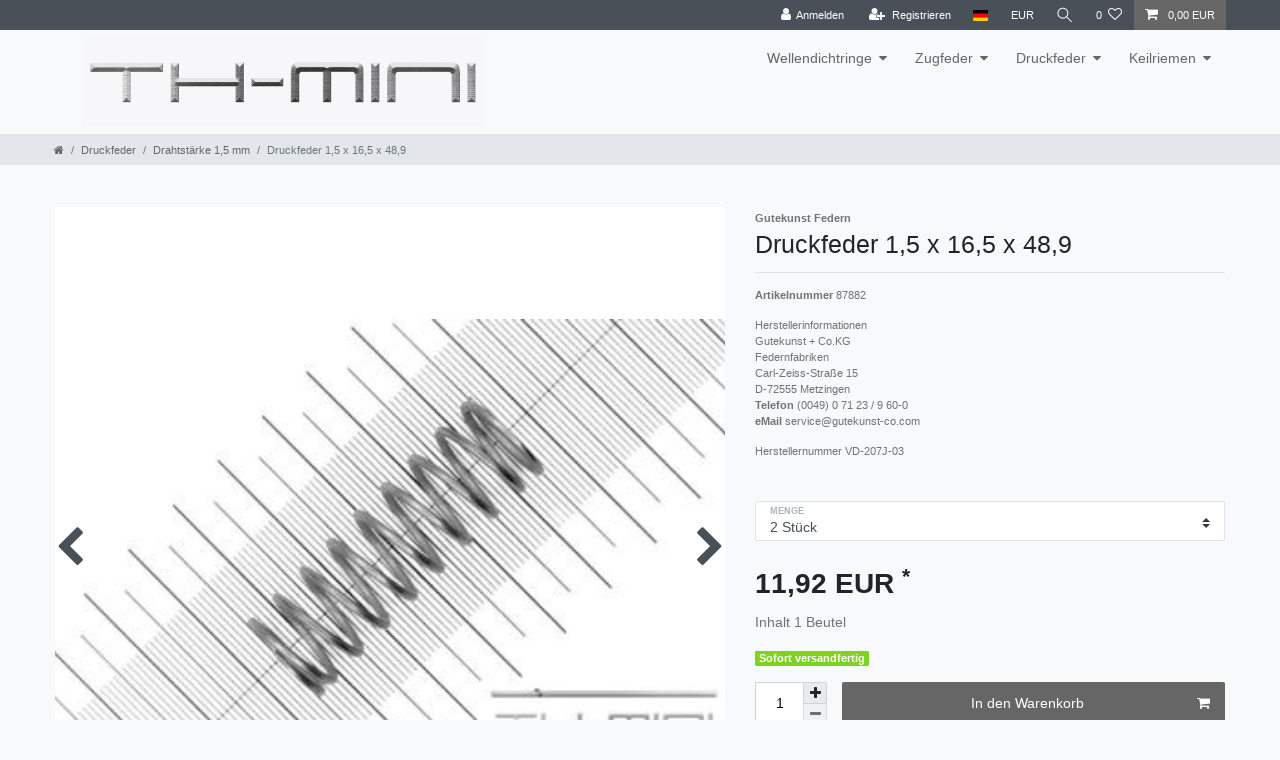

--- FILE ---
content_type: text/javascript; charset=utf-8
request_url: https://cdn03.plentymarkets.com/dm86w835qu26/plugin/6/ceres/js/dist/chunks/ceres-36.min.js?v=c29bacc0d0f6a5dfd8cdeed3327f2516330ec6fe
body_size: 1362
content:
(window.webpackJsonp=window.webpackJsonp||[]).push([[36],{412:function(e,r,t){"use strict";t.r(r);var i=function(){var e=this,r=e.$createElement,t=e._self._c||r;return t("div",{class:{"has-crossprice":e.hasCrossPrice}},[e.showCrossPrice&&e.hasCrossPrice?t("div",{staticClass:"crossprice",class:{"is-special-offer":e.hasSpecialOffer}},[t("del",{staticClass:"text-muted small text-appearance"},[e.hasSpecialOffer?[e._v("\n                "+e._s(e._f("itemCrossPrice")(e.currentVariation.prices.default.unitPrice.formatted,!0))+"\n            ")]:[e._v("\n                "+e._s(e._f("itemCrossPrice")(e.currentVariation.prices.rrp.unitPrice.formatted))+"\n            ")]],2)]):e._e(),e._v(" "),t("span",{staticClass:"price h1",class:{"is-special-offer":e.hasSpecialOffer}},[t("span",[e.showDynamicPrice?[e._v("\n                "+e._s(e.$translate("Ceres::Template.dynamicVariationPrice",{price:e.$options.filters.currency(e.variationTotalPrice,e.currentVariation.prices.default.currency)}))+"\n            ")]:[e._v("\n                "+e._s(e._f("currency")(e.variationTotalPrice,e.currentVariation.prices.default.currency))+"\n            ")]],2),e._v(" "),t("sup",[e._v(e._s(e.$translate("Ceres::Template.singleItemFootnote1")))])]),e._v(" "),e.propertiesWithAdditionalCostsVisible.length?t("ul",{staticClass:"text-muted pl-0 list-unstyled"},e._l(e.propertiesWithAdditionalCostsVisible,(function(r){return t("li",{key:r.propertyId},[t("span",{staticClass:"d-block"},[e._v("\n                "+e._s(r.property.names.name)+" "),e.$options.filters.propertySurcharge(e.currentVariation.properties,r.propertyId)>0?[e._v("("+e._s(e.$translate("Ceres::Template.basketPlusAbbr"))+" "+e._s(e._f("currency")(e._f("propertySurcharge")(e.currentVariation.properties,r.propertyId)))+")")]:e._e(),e._v(" "),e.hasTax(r)?[e._v(e._s(e.$translate("Ceres::Template.singleItemFootnote1")))]:e._e()],2)])})),0):e._e(),e._v(" "),e.currentVariation.prices.default.lowestPrice.value&&e.showCrossPrice&&e.hasCrossPrice?t("div",{staticClass:"lowest-price text-muted mb-3"},[t("div",{domProps:{innerHTML:e._s(e.$translate("Ceres::Template.singleItemLowestPrice",{price:e.currentVariation.prices.default.lowestPrice.formatted}))}})]):e._e(),e._v(" "),e.currentVariation.unit?t("div",{staticClass:"base-price text-muted my-3",class:{"is-single-piece":e.currentVariation.unit&&1===e.currentVariation.unit.content&&"C62"===e.currentVariation.unit.unitOfMeasurement}},[t("div",[e._v("\n            "+e._s(e.$translate("Ceres::Template.singleItemContent"))+"\n            "),t("span",[e._v(e._s(e._f("numberFormat")(e.currentVariation.unit.content))+" ")]),e._v(" "),t("span",[e._v(e._s(e.currentVariation.unit.names.name))])]),e._v(" "),e.currentVariation.variation.mayShowUnitPrice?t("div",[e._v("\n            "+e._s(e.$translate("Ceres::Template.singleItemUnitPrice"))+"\n            "),t("span",{staticClass:"base-price-value"},[e._v("\n                "+e._s(e._f("specialOffer")(e.variationGraduatedPrice.basePrice,e.currentVariation.prices,"basePrice"))+"\n            ")])]):e._e()]):e._e()])};i._withStripped=!0;t(5);var a=t(74),s={name:"item-price",props:{showCrossPrice:{type:Boolean,default:!0}},inject:{itemId:{default:null}},computed:{currentVariation:function(){return this.$store.getters["".concat(this.itemId,"/currentItemVariation")]},hasCrossPrice:function(){var e=!!this.currentVariation.prices.rrp&&this.currentVariation.prices.rrp.unitPrice.value>this.currentVariation.prices.default.unitPrice.value,r=this.hasSpecialOffer&&!!this.currentVariation.prices.default&&this.currentVariation.prices.default.unitPrice.value>this.currentVariation.prices.specialOffer.unitPrice.value;return e||r},hasSpecialOffer:function(){return!!this.currentVariation.prices.specialOffer},variationGraduatedPrice:function(){return this.$store.getters["".concat(this.itemId,"/variationGraduatedPrice")]},variationTotalPrice:function(){return this.$store.getters["".concat(this.itemId,"/variationTotalPrice")]},showDynamicPrice:function(){var e=this.$store.state.items[this.itemId];return App.config.item.showPleaseSelect&&App.isCheapestSorting&&e.variationSelect&&!e.variationSelect.isVariationSelected&&(e.pleaseSelectVariationId===this.currentVariation.variation.id||0===e.pleaseSelectVariationId)},propertiesWithAdditionalCostsVisible:function(){var e=this;return this.currentVariation.properties.filter((function(r){var t=r.property;return t&&t.isShownAsAdditionalCosts&&t.isShownOnItemPage&&(!t.isOderProperty&&!App.useVariationOrderProperties||e.isVariationOrderPropertyRequiredPreselected(t))}))}},methods:{isVariationOrderPropertyRequiredPreselected:function(e){return e.isRequired&&e.isPreSelected&&e.isOderProperty&&App.useVariationOrderProperties},hasTax:function(e){return Object(a.a)(e)}}},n=t(3),c=Object(n.a)(s,i,[],!1,null,null,null);c.options.__file="resources/js/src/app/components/item/ItemPrice.vue";r.default=c.exports}}]);
//# sourceMappingURL=ceres-36.min.js.map